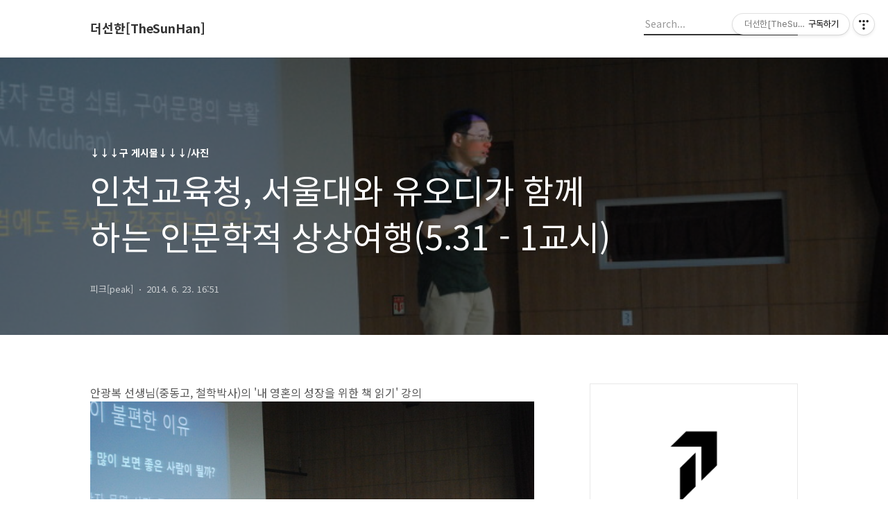

--- FILE ---
content_type: text/html;charset=UTF-8
request_url: https://jisanedu.tistory.com/586
body_size: 51039
content:
<!DOCTYPE html>
<html lang="ko">

                                                                                <head>
                <script type="text/javascript">if (!window.T) { window.T = {} }
window.T.config = {"TOP_SSL_URL":"https://www.tistory.com","PREVIEW":false,"ROLE":"guest","PREV_PAGE":"","NEXT_PAGE":"","BLOG":{"id":604191,"name":"jisanedu","title":"더선한[TheSunHan]","isDormancy":false,"nickName":"피크[peak]","status":"open","profileStatus":"normal"},"NEED_COMMENT_LOGIN":false,"COMMENT_LOGIN_CONFIRM_MESSAGE":"","LOGIN_URL":"https://www.tistory.com/auth/login/?redirectUrl=https://jisanedu.tistory.com/586","DEFAULT_URL":"https://jisanedu.tistory.com","USER":{"name":null,"homepage":null,"id":0,"profileImage":null},"SUBSCRIPTION":{"status":"none","isConnected":false,"isPending":false,"isWait":false,"isProcessing":false,"isNone":true},"IS_LOGIN":false,"HAS_BLOG":false,"IS_SUPPORT":false,"IS_SCRAPABLE":false,"TOP_URL":"http://www.tistory.com","JOIN_URL":"https://www.tistory.com/member/join","PHASE":"prod","ROLE_GROUP":"visitor"};
window.T.entryInfo = {"entryId":586,"isAuthor":false,"categoryId":447872,"categoryLabel":"↓↓↓구 게시물↓↓↓/사진"};
window.appInfo = {"domain":"tistory.com","topUrl":"https://www.tistory.com","loginUrl":"https://www.tistory.com/auth/login","logoutUrl":"https://www.tistory.com/auth/logout"};
window.initData = {};

window.TistoryBlog = {
    basePath: "",
    url: "https://jisanedu.tistory.com",
    tistoryUrl: "https://jisanedu.tistory.com",
    manageUrl: "https://jisanedu.tistory.com/manage",
    token: "usFU8BmgdCzW4oJiYuQfC4Z6h4AAd0BnRwWT8ZT2KMWh5zmBwyBvzPpOlan7EWzr"
};
var servicePath = "";
var blogURL = "";</script>

                
                
                
                        <!-- BusinessLicenseInfo - START -->
        
            <link href="https://tistory1.daumcdn.net/tistory_admin/userblog/userblog-7c7a62cfef2026f12ec313f0ebcc6daafb4361d7/static/plugin/BusinessLicenseInfo/style.css" rel="stylesheet" type="text/css"/>

            <script>function switchFold(entryId) {
    var businessLayer = document.getElementById("businessInfoLayer_" + entryId);

    if (businessLayer) {
        if (businessLayer.className.indexOf("unfold_license") > 0) {
            businessLayer.className = "business_license_layer";
        } else {
            businessLayer.className = "business_license_layer unfold_license";
        }
    }
}
</script>

        
        <!-- BusinessLicenseInfo - END -->
        <!-- DaumShow - START -->
        <style type="text/css">#daumSearchBox {
    height: 21px;
    background-image: url(//i1.daumcdn.net/imgsrc.search/search_all/show/tistory/plugin/bg_search2_2.gif);
    margin: 5px auto;
    padding: 0;
}

#daumSearchBox input {
    background: none;
    margin: 0;
    padding: 0;
    border: 0;
}

#daumSearchBox #daumLogo {
    width: 34px;
    height: 21px;
    float: left;
    margin-right: 5px;
    background-image: url(//i1.daumcdn.net/img-media/tistory/img/bg_search1_2_2010ci.gif);
}

#daumSearchBox #show_q {
    background-color: transparent;
    border: none;
    font: 12px Gulim, Sans-serif;
    color: #555;
    margin-top: 4px;
    margin-right: 15px;
    float: left;
}

#daumSearchBox #show_btn {
    background-image: url(//i1.daumcdn.net/imgsrc.search/search_all/show/tistory/plugin/bt_search_2.gif);
    width: 37px;
    height: 21px;
    float: left;
    margin: 0;
    cursor: pointer;
    text-indent: -1000em;
}
</style>

        <!-- DaumShow - END -->

<!-- PreventCopyContents - START -->
<meta content="no" http-equiv="imagetoolbar"/>

<!-- PreventCopyContents - END -->

<!-- System - START -->

<!-- System - END -->

        <!-- GoogleSearchConsole - START -->
        
<!-- BEGIN GOOGLE_SITE_VERIFICATION -->
<meta name="google-site-verification" content="xtRQl20n9ZsPC55keJTBbmByetaGFUX1cKkDzfcBKeU"/>
<!-- END GOOGLE_SITE_VERIFICATION -->

        <!-- GoogleSearchConsole - END -->

        <!-- TistoryProfileLayer - START -->
        <link href="https://tistory1.daumcdn.net/tistory_admin/userblog/userblog-7c7a62cfef2026f12ec313f0ebcc6daafb4361d7/static/plugin/TistoryProfileLayer/style.css" rel="stylesheet" type="text/css"/>
<script type="text/javascript" src="https://tistory1.daumcdn.net/tistory_admin/userblog/userblog-7c7a62cfef2026f12ec313f0ebcc6daafb4361d7/static/plugin/TistoryProfileLayer/script.js"></script>

        <!-- TistoryProfileLayer - END -->

                
                <meta http-equiv="X-UA-Compatible" content="IE=Edge">
<meta name="format-detection" content="telephone=no">
<script src="//t1.daumcdn.net/tistory_admin/lib/jquery/jquery-3.5.1.min.js" integrity="sha256-9/aliU8dGd2tb6OSsuzixeV4y/faTqgFtohetphbbj0=" crossorigin="anonymous"></script>
<script type="text/javascript" src="//t1.daumcdn.net/tiara/js/v1/tiara-1.2.0.min.js"></script><meta name="referrer" content="always"/>
<meta name="google-adsense-platform-account" content="ca-host-pub-9691043933427338"/>
<meta name="google-adsense-platform-domain" content="tistory.com"/>
<meta name="google-adsense-account" content="ca-pub-8131127926877537"/>
<meta name="description" content="안광복 선생님(중동고, 철학박사)의 '내 영혼의 성장을 위한 책 읽기' 강의"/>
<meta property="og:type" content="article"/>
<meta property="og:url" content="https://jisanedu.tistory.com/586"/>
<meta property="og.article.author" content="피크[peak]"/>
<meta property="og:site_name" content="더선한[TheSunHan]"/>
<meta property="og:title" content="인천교육청, 서울대와 유오디가 함께 하는 인문학적 상상여행(5.31 - 1교시)"/>
<meta name="by" content="피크[peak]"/>
<meta property="og:description" content="안광복 선생님(중동고, 철학박사)의 '내 영혼의 성장을 위한 책 읽기' 강의"/>
<meta property="og:image" content="https://img1.daumcdn.net/thumb/R800x0/?scode=mtistory2&fname=https%3A%2F%2Ft1.daumcdn.net%2Fcfile%2Ftistory%2F230F394753A7DBDB23"/>
<meta name="twitter:card" content="summary_large_image"/>
<meta name="twitter:site" content="@TISTORY"/>
<meta name="twitter:title" content="인천교육청, 서울대와 유오디가 함께 하는 인문학적 상상여행(5.31 - 1교시)"/>
<meta name="twitter:description" content="안광복 선생님(중동고, 철학박사)의 '내 영혼의 성장을 위한 책 읽기' 강의"/>
<meta property="twitter:image" content="https://img1.daumcdn.net/thumb/R800x0/?scode=mtistory2&fname=https%3A%2F%2Ft1.daumcdn.net%2Fcfile%2Ftistory%2F230F394753A7DBDB23"/>
<meta content="https://jisanedu.tistory.com/586" property="dg:plink" content="https://jisanedu.tistory.com/586"/>
<meta name="plink"/>
<meta name="title" content="인천교육청, 서울대와 유오디가 함께 하는 인문학적 상상여행(5.31 - 1교시)"/>
<meta name="article:media_name" content="더선한[TheSunHan]"/>
<meta property="article:mobile_url" content="https://jisanedu.tistory.com/m/586"/>
<meta property="article:pc_url" content="https://jisanedu.tistory.com/586"/>
<meta property="article:mobile_view_url" content="https://jisanedu.tistory.com/m/586"/>
<meta property="article:pc_view_url" content="https://jisanedu.tistory.com/586"/>
<meta property="article:talk_channel_view_url" content="https://jisanedu.tistory.com/m/586"/>
<meta property="article:pc_service_home" content="https://www.tistory.com"/>
<meta property="article:mobile_service_home" content="https://www.tistory.com/m"/>
<meta property="article:txid" content="604191_586"/>
<meta property="article:published_time" content="2014-06-23T16:51:00+09:00"/>
<meta property="og:regDate" content="20140623045100"/>
<meta property="article:modified_time" content="2014-06-23T16:53:40+09:00"/>
<script type="module" src="https://tistory1.daumcdn.net/tistory_admin/userblog/userblog-7c7a62cfef2026f12ec313f0ebcc6daafb4361d7/static/pc/dist/index.js" defer=""></script>
<script type="text/javascript" src="https://tistory1.daumcdn.net/tistory_admin/userblog/userblog-7c7a62cfef2026f12ec313f0ebcc6daafb4361d7/static/pc/dist/index-legacy.js" defer="" nomodule="true"></script>
<script type="text/javascript" src="https://tistory1.daumcdn.net/tistory_admin/userblog/userblog-7c7a62cfef2026f12ec313f0ebcc6daafb4361d7/static/pc/dist/polyfills-legacy.js" defer="" nomodule="true"></script>
<link rel="stylesheet" type="text/css" href="https://t1.daumcdn.net/tistory_admin/www/style/font.css"/>
<link rel="stylesheet" type="text/css" href="https://tistory1.daumcdn.net/tistory_admin/userblog/userblog-7c7a62cfef2026f12ec313f0ebcc6daafb4361d7/static/style/content.css"/>
<link rel="stylesheet" type="text/css" href="https://tistory1.daumcdn.net/tistory_admin/userblog/userblog-7c7a62cfef2026f12ec313f0ebcc6daafb4361d7/static/pc/dist/index.css"/>
<link rel="stylesheet" type="text/css" href="https://tistory1.daumcdn.net/tistory_admin/userblog/userblog-7c7a62cfef2026f12ec313f0ebcc6daafb4361d7/static/style/uselessPMargin.css"/>
<script type="text/javascript">(function() {
    var tjQuery = jQuery.noConflict(true);
    window.tjQuery = tjQuery;
    window.orgjQuery = window.jQuery; window.jQuery = tjQuery;
    window.jQuery = window.orgjQuery; delete window.orgjQuery;
})()</script>
<script type="text/javascript" src="https://tistory1.daumcdn.net/tistory_admin/userblog/userblog-7c7a62cfef2026f12ec313f0ebcc6daafb4361d7/static/script/base.js"></script>
<script type="text/javascript" src="//developers.kakao.com/sdk/js/kakao.min.js"></script>

                
  <title>인천교육청, 서울대와 유오디가 함께 하는 인문학적 상상여행(5.31 - 1교시)</title>
  <meta name="title" content="인천교육청, 서울대와 유오디가 함께 하는 인문학적 상상여행(5.31 - 1교시) :: 더선한[TheSunHan]" />
  <meta name="description" Content="AI + Sales / EduTech
edu@goodai.kr" />
  <meta charset="utf-8" />
  <meta name="viewport" content="width=device-width, height=device-height, initial-scale=1, minimum-scale=1.0, maximum-scale=1.0" />
  <meta http-equiv="X-UA-Compatible" content="IE=edge, chrome=1" />
  <link rel="alternate" type="application/rss+xml" title="더선한[TheSunHan]" href="https://jisanedu.tistory.com/rss" />
  <link rel="shortcut icon" href="https://jisanedu.tistory.com/favicon.ico" />
  <link rel="stylesheet" href="//cdn.jsdelivr.net/npm/xeicon@2.3.3/xeicon.min.css">
  <link rel="stylesheet" href="https://fonts.googleapis.com/css?family=Noto+Sans+KR:400,500,700&amp;subset=korean">
  <link rel="stylesheet" href="https://tistory1.daumcdn.net/tistory/604191/skin/style.css?_version_=1633069961" />
  <script src="//t1.daumcdn.net/tistory_admin/lib/jquery/jquery-1.12.4.min.js"></script>
  <script src="//t1.daumcdn.net/tistory_admin/assets/skin/common/vh-check.min.js"></script>
  <script src="https://tistory1.daumcdn.net/tistory/604191/skin/images/common.js?_version_=1633069961" defer></script>
  <script> (function () { var test = vhCheck();}()); </script>

                
                
                <style type="text/css">.another_category {
    border: 1px solid #E5E5E5;
    padding: 10px 10px 5px;
    margin: 10px 0;
    clear: both;
}

.another_category h4 {
    font-size: 12px !important;
    margin: 0 !important;
    border-bottom: 1px solid #E5E5E5 !important;
    padding: 2px 0 6px !important;
}

.another_category h4 a {
    font-weight: bold !important;
}

.another_category table {
    table-layout: fixed;
    border-collapse: collapse;
    width: 100% !important;
    margin-top: 10px !important;
}

* html .another_category table {
    width: auto !important;
}

*:first-child + html .another_category table {
    width: auto !important;
}

.another_category th, .another_category td {
    padding: 0 0 4px !important;
}

.another_category th {
    text-align: left;
    font-size: 12px !important;
    font-weight: normal;
    word-break: break-all;
    overflow: hidden;
    line-height: 1.5;
}

.another_category td {
    text-align: right;
    width: 80px;
    font-size: 11px;
}

.another_category th a {
    font-weight: normal;
    text-decoration: none;
    border: none !important;
}

.another_category th a.current {
    font-weight: bold;
    text-decoration: none !important;
    border-bottom: 1px solid !important;
}

.another_category th span {
    font-weight: normal;
    text-decoration: none;
    font: 10px Tahoma, Sans-serif;
    border: none !important;
}

.another_category_color_gray, .another_category_color_gray h4 {
    border-color: #E5E5E5 !important;
}

.another_category_color_gray * {
    color: #909090 !important;
}

.another_category_color_gray th a.current {
    border-color: #909090 !important;
}

.another_category_color_gray h4, .another_category_color_gray h4 a {
    color: #737373 !important;
}

.another_category_color_red, .another_category_color_red h4 {
    border-color: #F6D4D3 !important;
}

.another_category_color_red * {
    color: #E86869 !important;
}

.another_category_color_red th a.current {
    border-color: #E86869 !important;
}

.another_category_color_red h4, .another_category_color_red h4 a {
    color: #ED0908 !important;
}

.another_category_color_green, .another_category_color_green h4 {
    border-color: #CCE7C8 !important;
}

.another_category_color_green * {
    color: #64C05B !important;
}

.another_category_color_green th a.current {
    border-color: #64C05B !important;
}

.another_category_color_green h4, .another_category_color_green h4 a {
    color: #3EA731 !important;
}

.another_category_color_blue, .another_category_color_blue h4 {
    border-color: #C8DAF2 !important;
}

.another_category_color_blue * {
    color: #477FD6 !important;
}

.another_category_color_blue th a.current {
    border-color: #477FD6 !important;
}

.another_category_color_blue h4, .another_category_color_blue h4 a {
    color: #1960CA !important;
}

.another_category_color_violet, .another_category_color_violet h4 {
    border-color: #E1CEEC !important;
}

.another_category_color_violet * {
    color: #9D64C5 !important;
}

.another_category_color_violet th a.current {
    border-color: #9D64C5 !important;
}

.another_category_color_violet h4, .another_category_color_violet h4 a {
    color: #7E2CB5 !important;
}
</style>

                
                <link rel="stylesheet" type="text/css" href="https://tistory1.daumcdn.net/tistory_admin/userblog/userblog-7c7a62cfef2026f12ec313f0ebcc6daafb4361d7/static/style/revenue.css"/>
<link rel="canonical" href="https://jisanedu.tistory.com/586"/>

<!-- BEGIN STRUCTURED_DATA -->
<script type="application/ld+json">
    {"@context":"http://schema.org","@type":"BlogPosting","mainEntityOfPage":{"@id":"https://jisanedu.tistory.com/586","name":null},"url":"https://jisanedu.tistory.com/586","headline":"인천교육청, 서울대와 유오디가 함께 하는 인문학적 상상여행(5.31 - 1교시)","description":"안광복 선생님(중동고, 철학박사)의 '내 영혼의 성장을 위한 책 읽기' 강의","author":{"@type":"Person","name":"피크[peak]","logo":null},"image":{"@type":"ImageObject","url":"https://img1.daumcdn.net/thumb/R800x0/?scode=mtistory2&fname=https%3A%2F%2Ft1.daumcdn.net%2Fcfile%2Ftistory%2F230F394753A7DBDB23","width":"800px","height":"800px"},"datePublished":"2014-06-23T16:51:00+09:00","dateModified":"2014-06-23T16:53:40+09:00","publisher":{"@type":"Organization","name":"TISTORY","logo":{"@type":"ImageObject","url":"https://t1.daumcdn.net/tistory_admin/static/images/openGraph/opengraph.png","width":"800px","height":"800px"}}}
</script>
<!-- END STRUCTURED_DATA -->
<link rel="stylesheet" type="text/css" href="https://tistory1.daumcdn.net/tistory_admin/userblog/userblog-7c7a62cfef2026f12ec313f0ebcc6daafb4361d7/static/style/dialog.css"/>
<link rel="stylesheet" type="text/css" href="//t1.daumcdn.net/tistory_admin/www/style/top/font.css"/>
<link rel="stylesheet" type="text/css" href="https://tistory1.daumcdn.net/tistory_admin/userblog/userblog-7c7a62cfef2026f12ec313f0ebcc6daafb4361d7/static/style/postBtn.css"/>
<link rel="stylesheet" type="text/css" href="https://tistory1.daumcdn.net/tistory_admin/userblog/userblog-7c7a62cfef2026f12ec313f0ebcc6daafb4361d7/static/style/tistory.css"/>
<script type="text/javascript" src="https://tistory1.daumcdn.net/tistory_admin/userblog/userblog-7c7a62cfef2026f12ec313f0ebcc6daafb4361d7/static/script/common.js"></script>
<script type="text/javascript" src="https://tistory1.daumcdn.net/tistory_admin/userblog/userblog-7c7a62cfef2026f12ec313f0ebcc6daafb4361d7/static/script/odyssey.js"></script>

                
                </head>


                                                <body id="tt-body-page" class="headerslogundisplayon headerbannerdisplayon listmorenumber listmorebuttonmobile   use-menu-topnavnone-wrp">
                
                
                

  
    <!-- 사이드바 서랍형일때 wrap-right / wrap-drawer -->
    <div id="wrap" class="wrap-right">

      <!-- header -->
      <header class="header">
				<div class="line-bottom display-none"></div>
        <!-- inner-header -->
        <div class="inner-header  topnavnone">

          <div class="box-header">
            <h1 class="title-logo">
              <a href="https://jisanedu.tistory.com/" title="더선한[TheSunHan]" class="link_logo">
                
                
                  더선한[TheSunHan]
                
              </a>
            </h1>

            <!-- search-bar for PC -->
						<div class="util use-top">
							<div class="search">
							<input class="searchInput" type="text" name="search" value="" placeholder="Search..." onkeypress="if (event.keyCode == 13) { requestSearch('.util.use-top .searchInput') }"/>
							</div>
						</div>


          </div>

          <!-- area-align -->
          <div class="area-align">

            

            <!-- area-gnb -->
            <div class="area-gnb">
              <nav class="topnavnone">
                <ul>
  <li class="t_menu_home first"><a href="/" target="">홈</a></li>
  <li class="t_menu_category"><a href="/category/%EC%A0%95%EB%B3%B4/%EB%B8%94%EB%A1%9C%EA%B7%B8%20%ED%8C%81" target="">블로그 팁</a></li>
  <li class="t_menu_tag"><a href="/tag" target="">태그</a></li>
  <li class="t_menu_location"><a href="/location" target="">위치로그</a></li>
  <li class="t_menu_guestbook last"><a href="/guestbook" target="">방명록</a></li>
</ul>
              </nav>
            </div>

            <button type="button" class="button-menu">
              <svg xmlns="//www.w3.org/2000/svg" width="20" height="14" viewBox="0 0 20 14">
                <path fill="#333" fill-rule="evenodd" d="M0 0h20v2H0V0zm0 6h20v2H0V6zm0 6h20v2H0v-2z" />
              </svg>
            </button>

            

          </div>
          <!-- // area-align -->

        </div>
        <!-- // inner-header -->

      </header>
      <!-- // header -->

      

      <!-- container -->
      <div id="container">

        <main class="main">

          <!-- area-main -->
          <div class="area-main">

            <!-- s_list / 카테고리, 검색 리스트 -->
            <div class="area-common" >
							
            </div>
            <!-- // s_list / 카테고리, 검색 리스트 -->

            <!-- area-view / 뷰페이지 및 기본 영역 -->
            <div class="area-view">
              <!-- s_article_rep -->
                
      

  <!-- s_permalink_article_rep / 뷰페이지 -->
  
    <!-- 이미지가 없는 경우 article-header-noimg -->
    <div class="article-header" thumbnail="https://img1.daumcdn.net/thumb/R1440x0/?scode=mtistory2&fname=https%3A%2F%2Ft1.daumcdn.net%2Fcfile%2Ftistory%2F230F394753A7DBDB23" style="background-image:url('')">
      <div class="inner-header">
        <div class="box-meta">
          <p class="category">&darr;&darr;&darr;구 게시물&darr;&darr;&darr;/사진</p>
          <h2 class="title-article">인천교육청, 서울대와 유오디가 함께 하는 인문학적 상상여행(5.31 - 1교시)</h2>
          <div class="box-info">
            <span class="writer">피크[peak]</span>
            <span class="date">2014. 6. 23. 16:51</span>
          </div>
        </div>
      </div>
    </div>

    <!-- 에디터 영역 -->
    <div class="article-view">
      
                    <!-- Adfit_PC - START -->

<!-- Adfit_PC - END -->

                                <!-- System - START -->

<!-- System - END -->

            <div class="tt_article_useless_p_margin contents_style"><p>안광복 선생님(중동고, 철학박사)의 '내 영혼의 성장을 위한 책 읽기' 강의</p><p style="text-align: center; clear: none; float: none;"><span class="imageblock" style="display: inline-block; width: 740px;  height: auto; max-width: 100%;"><img src="https://t1.daumcdn.net/cfile/tistory/230F394753A7DBDB23" style="max-width: 100%; height: auto;" srcset="https://img1.daumcdn.net/thumb/R1280x0/?scode=mtistory2&fname=https%3A%2F%2Ft1.daumcdn.net%2Fcfile%2Ftistory%2F230F394753A7DBDB23" width="740" height="495" filename="DSC_0012.jpg" filemime="image/jpeg"/></span></p><p><br /></p><p style="text-align: center; clear: none; float: none;"><span class="imageblock" style="display: inline-block; width: 740px;  height: auto; max-width: 100%;"><img src="https://t1.daumcdn.net/cfile/tistory/2233174753A7DBE41F" style="max-width: 100%; height: auto;" srcset="https://img1.daumcdn.net/thumb/R1280x0/?scode=mtistory2&fname=https%3A%2F%2Ft1.daumcdn.net%2Fcfile%2Ftistory%2F2233174753A7DBE41F" width="740" height="495" filename="DSC_0100.jpg" filemime="image/jpeg"/></span></p><p><br /></p><p style="text-align: center; clear: none; float: none;"><span class="imageblock" style="display: inline-block; width: 740px;  height: auto; max-width: 100%;"><img src="https://t1.daumcdn.net/cfile/tistory/242F9D4753A7DBE91F" style="max-width: 100%; height: auto;" srcset="https://img1.daumcdn.net/thumb/R1280x0/?scode=mtistory2&fname=https%3A%2F%2Ft1.daumcdn.net%2Fcfile%2Ftistory%2F242F9D4753A7DBE91F" width="740" height="495" filename="rs_DSC_0038.jpg" filemime="image/jpeg"/></span></p><p><br /></p><p style="text-align: center; clear: none; float: none;"><span class="imageblock" style="display: inline-block; width: 740px;  height: auto; max-width: 100%;"><img src="https://t1.daumcdn.net/cfile/tistory/2606EB4753A7DBEC02" style="max-width: 100%; height: auto;" srcset="https://img1.daumcdn.net/thumb/R1280x0/?scode=mtistory2&fname=https%3A%2F%2Ft1.daumcdn.net%2Fcfile%2Ftistory%2F2606EB4753A7DBEC02" width="740" height="495" filename="rs_DSC_0034.jpg" filemime="image/jpeg"/></span></p><p><br /></p><p style="text-align: center; clear: none; float: none;"><span class="imageblock" style="display: inline-block; width: 740px;  height: auto; max-width: 100%;"><img src="https://t1.daumcdn.net/cfile/tistory/2657864753A7DBEF31" style="max-width: 100%; height: auto;" srcset="https://img1.daumcdn.net/thumb/R1280x0/?scode=mtistory2&fname=https%3A%2F%2Ft1.daumcdn.net%2Fcfile%2Ftistory%2F2657864753A7DBEF31" width="740" height="495" filename="rs_DSC_0052.jpg" filemime="image/jpeg"/></span></p><p><br /></p><p style="text-align: center; clear: none; float: none;"><span class="imageblock" style="display: inline-block; width: 740px;  height: auto; max-width: 100%;"><img src="https://t1.daumcdn.net/cfile/tistory/2113CC4753A7DBF335" style="max-width: 100%; height: auto;" srcset="https://img1.daumcdn.net/thumb/R1280x0/?scode=mtistory2&fname=https%3A%2F%2Ft1.daumcdn.net%2Fcfile%2Ftistory%2F2113CC4753A7DBF335" width="740" height="495" filename="rs_DSC_0065.jpg" filemime="image/jpeg"/></span></p><p><br /></p><p style="text-align: center; clear: none; float: none;"><span class="imageblock" style="display: inline-block; width: 740px;  height: auto; max-width: 100%;"><img src="https://t1.daumcdn.net/cfile/tistory/224B8A4753A7DBF62D" style="max-width: 100%; height: auto;" srcset="https://img1.daumcdn.net/thumb/R1280x0/?scode=mtistory2&fname=https%3A%2F%2Ft1.daumcdn.net%2Fcfile%2Ftistory%2F224B8A4753A7DBF62D" width="740" height="495" filename="rs_DSC_0151.jpg" filemime="image/jpeg"/></span></p><p><br /></p></div>
            <!-- System - START -->

<!-- System - END -->

                    <!-- Adfit_PC - START -->

<!-- Adfit_PC - END -->

<script onerror="changeAdsenseToNaverAd()" async src="https://pagead2.googlesyndication.com/pagead/js/adsbygoogle.js?client=ca-pub-9527582522912841" crossorigin="anonymous"></script>
<!-- inventory -->
<ins class="adsbygoogle" style="margin:50px 0; display:block;" data-ad-client="ca-pub-9527582522912841" data-ad-slot="4947159016" data-ad-format="auto" data-full-width-responsive="true" data-ad-type="inventory" data-ad-adfit-unit="DAN-HCZEy0KQLPMGnGuC"></ins>

<script id="adsense_script">
     (adsbygoogle = window.adsbygoogle || []).push({});
</script>
<script>
    if(window.observeAdsenseUnfilledState !== undefined){ observeAdsenseUnfilledState(); }
</script>
<div data-tistory-react-app="NaverAd"></div>

                                    <div class="container_postbtn #post_button_group">
  <div class="postbtn_like"><script>window.ReactionButtonType = 'reaction';
window.ReactionApiUrl = '//jisanedu.tistory.com/reaction';
window.ReactionReqBody = {
    entryId: 586
}</script>
<div class="wrap_btn" id="reaction-586" data-tistory-react-app="Reaction"></div><div class="wrap_btn wrap_btn_share"><button type="button" class="btn_post sns_btn btn_share" aria-expanded="false" data-thumbnail-url="https://img1.daumcdn.net/thumb/R800x0/?scode=mtistory2&amp;fname=https%3A%2F%2Ft1.daumcdn.net%2Fcfile%2Ftistory%2F230F394753A7DBDB23" data-title="인천교육청, 서울대와 유오디가 함께 하는 인문학적 상상여행(5.31 - 1교시)" data-description="안광복 선생님(중동고, 철학박사)의 '내 영혼의 성장을 위한 책 읽기' 강의" data-profile-image="https://tistory1.daumcdn.net/tistory/604191/attach/82871b3efda74b459cc35110b6dfa0de" data-profile-name="피크[peak]" data-pc-url="https://jisanedu.tistory.com/586" data-relative-pc-url="/586" data-blog-title="더선한[TheSunHan]"><span class="ico_postbtn ico_share">공유하기</span></button>
  <div class="layer_post" id="tistorySnsLayer"></div>
</div><div class="wrap_btn wrap_btn_etc" data-entry-id="586" data-entry-visibility="public" data-category-visibility="public"><button type="button" class="btn_post btn_etc2" aria-expanded="false"><span class="ico_postbtn ico_etc">게시글 관리</span></button>
  <div class="layer_post" id="tistoryEtcLayer"></div>
</div></div>
<button type="button" class="btn_menu_toolbar btn_subscription #subscribe" data-blog-id="604191" data-url="https://jisanedu.tistory.com/586" data-device="web_pc" data-tiara-action-name="구독 버튼_클릭"><em class="txt_state"></em><strong class="txt_tool_id">더선한[TheSunHan]</strong><span class="img_common_tistory ico_check_type1"></span></button><div class="postbtn_ccl" data-ccl-type="1" data-ccl-derive="2">
    <a href="https://creativecommons.org/licenses/by-nc-nd/4.0/deed.ko" target="_blank" class="link_ccl" rel="license">
        <span class="bundle_ccl">
            <span class="ico_postbtn ico_ccl1">저작자표시</span> <span class="ico_postbtn ico_ccl2">비영리</span> <span class="ico_postbtn ico_ccl3">변경금지</span> 
        </span>
        <span class="screen_out">(새창열림)</span>
    </a>
</div>
<!--
<rdf:RDF xmlns="https://web.resource.org/cc/" xmlns:dc="https://purl.org/dc/elements/1.1/" xmlns:rdf="https://www.w3.org/1999/02/22-rdf-syntax-ns#">
    <Work rdf:about="">
        <license rdf:resource="https://creativecommons.org/licenses/by-nc-nd/4.0/deed.ko" />
    </Work>
    <License rdf:about="https://creativecommons.org/licenses/by-nc-nd/4.0/deed.ko">
        <permits rdf:resource="https://web.resource.org/cc/Reproduction"/>
        <permits rdf:resource="https://web.resource.org/cc/Distribution"/>
        <requires rdf:resource="https://web.resource.org/cc/Notice"/>
        <requires rdf:resource="https://web.resource.org/cc/Attribution"/>
        <prohibits rdf:resource="https://web.resource.org/cc/CommercialUse"/>

    </License>
</rdf:RDF>
-->  <div data-tistory-react-app="SupportButton"></div>
</div>

                        <!-- BusinessLicenseInfo - START -->
        <div id="businessInfoLayer_586" class="business_license_layer"><a href="javascript:;" class="link_info" onclick="switchFold(586);"><span class="business_license_ico_comm ico_fold"></span>사업자 정보 표시</a>
  <div class="license_info">선한 | 권태욱 | 경상남도 진주시 비봉로 33번길 14번지 | 사업자 등록번호 : 213-07-80953 | TEL : 055-741-3152 | Mail : stormktu9@gmail.com | 통신판매신고번호 : 2019-경남진주-0253호 | 사이버몰의 이용약관 <a class="business_info_link" href="https://www.goodai.kr" target="_blank">바로가기</a></div>
</div>

        <!-- BusinessLicenseInfo - END -->

                    <!-- PostListinCategory - START -->
<div class="another_category another_category_color_gray">
  <h4>'<a href="/category/%E2%86%93%E2%86%93%E2%86%93%EA%B5%AC%20%EA%B2%8C%EC%8B%9C%EB%AC%BC%E2%86%93%E2%86%93%E2%86%93">↓↓↓구 게시물↓↓↓</a> &gt; <a href="/category/%E2%86%93%E2%86%93%E2%86%93%EA%B5%AC%20%EA%B2%8C%EC%8B%9C%EB%AC%BC%E2%86%93%E2%86%93%E2%86%93/%EC%82%AC%EC%A7%84">사진</a>' 카테고리의 다른 글</h4>
  <table>
    <tr>
      <th><a href="/587">인천교육청, 서울대와 유오디가 함께 하는 인문학적 상상여행(5.31 -2교시)</a>&nbsp;&nbsp;<span>(0)</span></th>
      <td>2014.06.23</td>
    </tr>
    <tr>
      <th><a href="/562">인천교육청에서는 지금? &lt;인문학적 상상여행 5.24&gt;</a>&nbsp;&nbsp;<span>(0)</span></th>
      <td>2014.05.28</td>
    </tr>
    <tr>
      <th><a href="/551">[140322]두산중공업 드림멘토링캠프</a>&nbsp;&nbsp;<span>(0)</span></th>
      <td>2014.03.26</td>
    </tr>
    <tr>
      <th><a href="/537">[140215.22]연세대학교 진로학습캠프</a>&nbsp;&nbsp;<span>(0)</span></th>
      <td>2014.03.07</td>
    </tr>
  </table>
</div>

<!-- PostListinCategory - END -->

    </div>

    <!-- article-footer -->
    <div class="article-footer">

      

      <div class="article-page">
        <h3 class="title-footer">'&darr;&darr;&darr;구 게시물&darr;&darr;&darr;/사진'의 다른글</h3>
        <ul>
          <li>
            
          </li>
          <li><span>현재글</span><strong>인천교육청, 서울대와 유오디가 함께 하는 인문학적 상상여행(5.31 - 1교시)</strong></li>
          <li>
            
          </li>
        </ul>
      </div>

      
        <!-- article-related -->
        <div class="article-related">
          <h3 class="title-footer">관련글</h3>
          <ul class="list-related">
            
              <li class="item-related">
                <a href="/587?category=447872" class="link-related">
                  <span class="thumnail" style="background-image:url('https://img1.daumcdn.net/thumb/R750x0/?scode=mtistory2&fname=https%3A%2F%2Ft1.daumcdn.net%2Fcfile%2Ftistory%2F273B604253A7DD672E')"></span>
                  <div class="box_content">
                    <strong>인천교육청, 서울대와 유오디가 함께 하는 인문학적 상상여행(5.31 -2교시)</strong>
                    <span class="date">2014.06.23</span>
                  </div>
                </a>
              </li>
            
              <li class="item-related">
                <a href="/562?category=447872" class="link-related">
                  <span class="thumnail" style="background-image:url('https://img1.daumcdn.net/thumb/R750x0/?scode=mtistory2&fname=https%3A%2F%2Ft1.daumcdn.net%2Fcfile%2Ftistory%2F2766C73D53859E101D')"></span>
                  <div class="box_content">
                    <strong>인천교육청에서는 지금? &lt;인문학적 상상여행 5.24&gt;</strong>
                    <span class="date">2014.05.28</span>
                  </div>
                </a>
              </li>
            
              <li class="item-related">
                <a href="/551?category=447872" class="link-related">
                  <span class="thumnail" style="background-image:url('https://img1.daumcdn.net/thumb/R750x0/?scode=mtistory2&fname=https%3A%2F%2Ft1.daumcdn.net%2Fcfile%2Ftistory%2F2638BE4E5332603D11')"></span>
                  <div class="box_content">
                    <strong>[140322]두산중공업 드림멘토링캠프</strong>
                    <span class="date">2014.03.26</span>
                  </div>
                </a>
              </li>
            
              <li class="item-related">
                <a href="/537?category=447872" class="link-related">
                  <span class="thumnail" style="background-image:url('https://img1.daumcdn.net/thumb/R750x0/?scode=mtistory2&fname=https%3A%2F%2Ft1.daumcdn.net%2Fcfile%2Ftistory%2F22241C45531987B224')"></span>
                  <div class="box_content">
                    <strong>[140215.22]연세대학교 진로학습캠프</strong>
                    <span class="date">2014.03.07</span>
                  </div>
                </a>
              </li>
            
          </ul>
        </div>
        <!-- // article-related -->
      

      <!-- article-reply -->
      <div class="article-reply">

        <div class="box-total">
          <a href="#rp" onclick="">댓글 <span></span></a>
        </div>

        <div data-tistory-react-app="Namecard"></div>

      </div>
      <!-- // article-reply -->

    </div>
    <!-- // article-footer -->

  

      
  
              <!-- // s_article_rep -->

              <!-- s_article_protected / 개별 보호글 페이지 -->
              
              <!-- // s_article_protected -->

              <!-- s_page_rep -->
              
              <!-- // s_page_rep -->

              <!-- s_notice_rep / 개별 공지사항 페이지 -->
							

              <!-- // s_notice_rep -->

              <!-- s_tag / 개별 태그 페이지-->
              
              <!-- // s_tag -->

              <!-- s_local / 개별 위치로그 페이지 -->
              
              <!-- // s_local -->

              <!-- s_guest  / 개별 방명록 페이지 -->
              
              <!-- // s_guest -->

              <!-- s_paging -->
              
              <!-- // s_paging -->

            </div>
            <!-- area-view -->

            <!-- s_cover_group / 커버 리스트 -->
            
            <!-- // s_cover_group -->

          </div>
          <!-- // area-main -->

          <!-- aside -->
          <aside class="area-aside">
            <!-- sidebar 01 -->
            
                <!-- 프로필 -->
								<div class="box-profile " style="background-image:url('');">
									<div class="inner-box">
										<img src="https://tistory1.daumcdn.net/tistory/604191/attach/82871b3efda74b459cc35110b6dfa0de" class="img-profile" alt="프로필사진">
										<p class="text-profile">AI + Sales / EduTech
edu@goodai.kr</p>
										<!-- <button type="button" class="button-subscription">구독하기</button> -->
										<div class="box-sns">
											
											
											
											
										</div>
									</div>
								</div>
              

            <!-- sidebar 02 -->
            
                
                  <!-- 카테고리 메뉴 -->
                  <div class="box-category box-category-2depth">
                    <nav>
                      <ul class="tt_category"><li class=""><a href="/category" class="link_tit"> 분류 전체보기 <span class="c_cnt">(732)</span> </a>
  <ul class="category_list"><li class=""><a href="/category/%EC%84%B8%EC%9D%BC%EC%A6%88%EC%82%AC%EC%9D%B4%EC%96%B8%EC%8A%A4" class="link_item"> 세일즈사이언스 <span class="c_cnt">(9)</span> </a></li>
<li class=""><a href="/category/%EC%84%A0%ED%95%9C%EC%9D%B8%EA%B3%B5%EC%A7%80%EB%8A%A5%EC%97%B0%EA%B5%AC%EC%86%8C" class="link_item"> 선한인공지능연구소 <span class="c_cnt">(47)</span> </a>
  <ul class="sub_category_list"><li class=""><a href="/category/%EC%84%A0%ED%95%9C%EC%9D%B8%EA%B3%B5%EC%A7%80%EB%8A%A5%EC%97%B0%EA%B5%AC%EC%86%8C/%EC%97%B0%EA%B5%AC%EC%86%8C%20%EC%86%8C%EC%8B%9D" class="link_sub_item"> 연구소 소식 <span class="c_cnt">(44)</span> </a></li>
</ul>
</li>
<li class=""><a href="/category/AI%20%26%20Edu%20%EC%9E%90%EB%A3%8C%EC%8B%A4" class="link_item"> AI &amp; Edu 자료실 <span class="c_cnt">(59)</span> </a>
  <ul class="sub_category_list"><li class=""><a href="/category/AI%20%26%20Edu%20%EC%9E%90%EB%A3%8C%EC%8B%A4/%EC%9D%B8%EA%B3%B5%EC%A7%80%EB%8A%A5%20%EC%A0%95%EB%B3%B4" class="link_sub_item"> 인공지능 정보 <span class="c_cnt">(31)</span> </a></li>
<li class=""><a href="/category/AI%20%26%20Edu%20%EC%9E%90%EB%A3%8C%EC%8B%A4/%EA%B5%90%EC%9C%A1%20%EC%A0%95%EB%B3%B4" class="link_sub_item"> 교육 정보 <span class="c_cnt">(27)</span> </a></li>
</ul>
</li>
<li class=""><a href="/category/%EC%9D%B4%EA%B2%83%EC%A0%80%EA%B2%83" class="link_item"> 이것저것 <span class="c_cnt">(9)</span> </a>
  <ul class="sub_category_list"><li class=""><a href="/category/%EC%9D%B4%EA%B2%83%EC%A0%80%EA%B2%83/%EC%9D%B4%EA%B2%83%EC%A0%80%EA%B2%83" class="link_sub_item"> 이것저것 <span class="c_cnt">(5)</span> </a></li>
</ul>
</li>
<li class=""><a href="/category/%E2%86%93%E2%86%93%E2%86%93%EA%B5%AC%20%EA%B2%8C%EC%8B%9C%EB%AC%BC%E2%86%93%E2%86%93%E2%86%93" class="link_item"> &darr;&darr;&darr;구 게시물&darr;&darr;&darr; <span class="c_cnt">(587)</span> </a>
  <ul class="sub_category_list"><li class=""><a href="/category/%E2%86%93%E2%86%93%E2%86%93%EA%B5%AC%20%EA%B2%8C%EC%8B%9C%EB%AC%BC%E2%86%93%E2%86%93%E2%86%93/%EA%B5%90%EC%9C%A1" class="link_sub_item"> 교육 <span class="c_cnt">(26)</span> </a></li>
<li class=""><a href="/category/%E2%86%93%E2%86%93%E2%86%93%EA%B5%AC%20%EA%B2%8C%EC%8B%9C%EB%AC%BC%E2%86%93%E2%86%93%E2%86%93/%EC%B4%88%EB%8C%80%EC%9E%A5%20%EB%B0%B0%ED%8F%AC" class="link_sub_item"> 초대장 배포 <span class="c_cnt">(17)</span> </a></li>
<li class=""><a href="/category/%E2%86%93%E2%86%93%E2%86%93%EA%B5%AC%20%EA%B2%8C%EC%8B%9C%EB%AC%BC%E2%86%93%E2%86%93%E2%86%93/%EC%96%B8%EB%A1%A0" class="link_sub_item"> 언론 <span class="c_cnt">(45)</span> </a></li>
<li class=""><a href="/category/%E2%86%93%E2%86%93%E2%86%93%EA%B5%AC%20%EA%B2%8C%EC%8B%9C%EB%AC%BC%E2%86%93%E2%86%93%E2%86%93/%EC%82%AC%EC%A7%84" class="link_sub_item"> 사진 <span class="c_cnt">(5)</span> </a></li>
<li class=""><a href="/category/%E2%86%93%E2%86%93%E2%86%93%EA%B5%AC%20%EA%B2%8C%EC%8B%9C%EB%AC%BC%E2%86%93%E2%86%93%E2%86%93/%EC%A0%95%EB%B3%B4" class="link_sub_item"> 정보 <span class="c_cnt">(15)</span> </a></li>
<li class=""><a href="/category/%E2%86%93%E2%86%93%E2%86%93%EA%B5%AC%20%EA%B2%8C%EC%8B%9C%EB%AC%BC%E2%86%93%E2%86%93%E2%86%93/%EB%8C%80%ED%95%99%EC%9E%85%EC%8B%9C%EC%A0%95%EB%B3%B4" class="link_sub_item"> 대학입시정보 <span class="c_cnt">(42)</span> </a></li>
<li class=""><a href="/category/%E2%86%93%E2%86%93%E2%86%93%EA%B5%AC%20%EA%B2%8C%EC%8B%9C%EB%AC%BC%E2%86%93%E2%86%93%E2%86%93/%EB%8C%80%ED%95%99%20%ED%8C%8C%ED%97%A4%EC%B9%98%EA%B8%B0" class="link_sub_item"> 대학 파헤치기 <span class="c_cnt">(16)</span> </a></li>
<li class=""><a href="/category/%E2%86%93%E2%86%93%E2%86%93%EA%B5%AC%20%EA%B2%8C%EC%8B%9C%EB%AC%BC%E2%86%93%E2%86%93%E2%86%93/%ED%95%99%EA%B3%BC%20%ED%8C%8C%ED%97%A4%EC%B9%98%EA%B8%B0" class="link_sub_item"> 학과 파헤치기 <span class="c_cnt">(31)</span> </a></li>
<li class=""><a href="/category/%E2%86%93%E2%86%93%E2%86%93%EA%B5%AC%20%EA%B2%8C%EC%8B%9C%EB%AC%BC%E2%86%93%E2%86%93%E2%86%93/%EC%A7%81%EC%97%85%20%ED%8C%8C%ED%97%A4%EC%B9%98%EA%B8%B0" class="link_sub_item"> 직업 파헤치기 <span class="c_cnt">(7)</span> </a></li>
<li class=""><a href="/category/%E2%86%93%E2%86%93%E2%86%93%EA%B5%AC%20%EA%B2%8C%EC%8B%9C%EB%AC%BC%E2%86%93%E2%86%93%E2%86%93/%EA%B3%B5%EB%AA%A8%EC%A0%84%2C%EB%8C%80%ED%9A%8C%EC%A0%95%EB%B3%B4" class="link_sub_item"> 공모전,대회정보 <span class="c_cnt">(51)</span> </a></li>
<li class=""><a href="/category/%E2%86%93%E2%86%93%E2%86%93%EA%B5%AC%20%EA%B2%8C%EC%8B%9C%EB%AC%BC%E2%86%93%E2%86%93%E2%86%93/%EA%B8%B0%ED%83%80%20%EA%B5%90%EC%9C%A1%EC%A0%95%EB%B3%B4" class="link_sub_item"> 기타 교육정보 <span class="c_cnt">(14)</span> </a></li>
<li class=""><a href="/category/%E2%86%93%E2%86%93%E2%86%93%EA%B5%AC%20%EA%B2%8C%EC%8B%9C%EB%AC%BC%E2%86%93%E2%86%93%E2%86%93/%EB%B0%B1%EA%B3%BC" class="link_sub_item"> 백과 <span class="c_cnt">(178)</span> </a></li>
<li class=""><a href="/category/%E2%86%93%E2%86%93%E2%86%93%EA%B5%AC%20%EA%B2%8C%EC%8B%9C%EB%AC%BC%E2%86%93%E2%86%93%E2%86%93/%EB%A8%B8%EB%A6%AC%EC%97%90%20%EC%B1%84%EC%9A%B0%EB%8A%94%20%EA%B2%83" class="link_sub_item"> 머리에 채우는 것 <span class="c_cnt">(4)</span> </a></li>
<li class=""><a href="/category/%E2%86%93%E2%86%93%E2%86%93%EA%B5%AC%20%EA%B2%8C%EC%8B%9C%EB%AC%BC%E2%86%93%E2%86%93%E2%86%93/%EA%B0%80%EC%8A%B4%EC%97%90%20%EC%B1%84%EC%9A%B0%EB%8A%94%20%EA%B2%83" class="link_sub_item"> 가슴에 채우는 것 <span class="c_cnt">(2)</span> </a></li>
<li class=""><a href="/category/%E2%86%93%E2%86%93%E2%86%93%EA%B5%AC%20%EA%B2%8C%EC%8B%9C%EB%AC%BC%E2%86%93%E2%86%93%E2%86%93/%EC%BB%B4%ED%93%A8%ED%84%B0%EB%AA%A8%EB%B0%94%EC%9D%BC" class="link_sub_item"> 컴퓨터모바일 <span class="c_cnt">(72)</span> </a></li>
<li class=""><a href="/category/%E2%86%93%E2%86%93%E2%86%93%EA%B5%AC%20%EA%B2%8C%EC%8B%9C%EB%AC%BC%E2%86%93%E2%86%93%E2%86%93/%EA%B3%B5%EC%A7%80%EC%82%AC%ED%95%AD" class="link_sub_item"> 공지사항 <span class="c_cnt">(2)</span> </a></li>
<li class=""><a href="/category/%E2%86%93%E2%86%93%E2%86%93%EA%B5%AC%20%EA%B2%8C%EC%8B%9C%EB%AC%BC%E2%86%93%E2%86%93%E2%86%93/%EC%95%8C%EB%A6%BC" class="link_sub_item"> 알림 <span class="c_cnt">(10)</span> </a></li>
<li class=""><a href="/category/%E2%86%93%E2%86%93%E2%86%93%EA%B5%AC%20%EA%B2%8C%EC%8B%9C%EB%AC%BC%E2%86%93%E2%86%93%E2%86%93/%EC%9D%B4%EC%8A%88" class="link_sub_item"> 이슈 <span class="c_cnt">(10)</span> </a></li>
<li class=""><a href="/category/%E2%86%93%E2%86%93%E2%86%93%EA%B5%AC%20%EA%B2%8C%EC%8B%9C%EB%AC%BC%E2%86%93%E2%86%93%E2%86%93/%EB%B9%84%ED%8F%89" class="link_sub_item"> 비평 <span class="c_cnt">(1)</span> </a></li>
<li class=""><a href="/category/%E2%86%93%E2%86%93%E2%86%93%EA%B5%AC%20%EA%B2%8C%EC%8B%9C%EB%AC%BC%E2%86%93%E2%86%93%E2%86%93/Fun" class="link_sub_item"> Fun <span class="c_cnt">(5)</span> </a></li>
<li class=""><a href="/category/%E2%86%93%E2%86%93%E2%86%93%EA%B5%AC%20%EA%B2%8C%EC%8B%9C%EB%AC%BC%E2%86%93%E2%86%93%E2%86%93/%EC%9B%B9%ED%88%B0" class="link_sub_item"> 웹툰 <span class="c_cnt">(6)</span> </a></li>
<li class=""><a href="/category/%E2%86%93%E2%86%93%E2%86%93%EA%B5%AC%20%EA%B2%8C%EC%8B%9C%EB%AC%BC%E2%86%93%E2%86%93%E2%86%93/%EB%8F%99%EC%98%81%EC%83%81" class="link_sub_item"> 동영상 <span class="c_cnt">(13)</span> </a></li>
<li class=""><a href="/category/%E2%86%93%E2%86%93%E2%86%93%EA%B5%AC%20%EA%B2%8C%EC%8B%9C%EB%AC%BC%E2%86%93%E2%86%93%E2%86%93/FUTURE%20IS%20NOW" class="link_sub_item"> FUTURE IS NOW <span class="c_cnt">(0)</span> </a></li>
</ul>
</li>
</ul>
</li>
</ul>

                    </nav>
                  </div>
                
              
                <!-- 최근글과 인기글-->
                <div class="box-recent">
                  <h3 class="title-sidebar blind">최근글과 인기글</h3>
                  <ul class="tab-recent">
                    <li class="tab-button recent_button on"><a class="tab-button" href="#" onclick="return false;">최근글</a></li>
                    <li class="tab-button sidebar_button"><a class="tab-button" href="#" onclick="return false;">인기글</a></li>
                  </ul>
                  <ul class="list-recent">
                    
                  </ul>

                  <ul class="list-recent list-tab" style="display: none">
                    
                  </ul>
                </div>
              
                <!-- 공지사항 -->
                
                  <div class="box-notice">
                    <h3 class="title-sidebar">공지사항</h3>
                    <ul class="list-sidebar">
                      
                        <li><a href="/notice/681" class="link-sidebar">공식 홈페이지 안내</a></li>
                      
                    </ul>
                  </div>
                
              
                <!-- 방문자수 -->
                <div class="box-visit">
                  <h3 class="title-sidebar"><span class="blind">방문자수</span>Total</h3>
                  <p class="text-total"></p>
                  <ul>
                    <li class="item-visit">Today : </li>
                    <li class="item-visit">Yesterday : </li>
                  </ul>
                </div>
              

						<!-- search-bar for MOBILE -->
						<div class="util use-sidebar">
							<div class="search">

								<input class="searchInput" type="text" name="search" value="" placeholder="검색내용을 입력하세요." onkeypress="if (event.keyCode == 13) { requestSearch('.util.use-sidebar .searchInput') }">
							</div>
						</div>

          </aside>
          <!-- // aside -->

        </main>
        <!-- // main -->
      </div>
      <!-- // container -->

    

    <!-- footer -->
      <footer id="footer">

        <div class="inner-footer">
          <div class="box-policy">
            
            
            
          </div>
          <div>
            <p class="text-info">Copyright ©GoodAI. All rights reserved.</p>
            <address></address>
          </div>

          <div class="box-site">
            <button type="button" data-toggle="xe-dropdown" aria-expanded="false">관련사이트</button>
            <ul>
              
                <li class="on"><a href="http://www.goodai.kr" target="_blank">공식홈페이지</a></li>
              
            </ul>
          </div>
        </div>

      </footer>
      <!-- // footer -->

    </div>
    <!-- // wrap -->
  
<div class="#menubar menu_toolbar ">
  <h2 class="screen_out">티스토리툴바</h2>
<div class="btn_tool btn_tool_type1" id="menubar_wrapper" data-tistory-react-app="Menubar"></div><div class="btn_tool"><button class="btn_menu_toolbar btn_subscription  #subscribe" data-blog-id="604191" data-url="https://jisanedu.tistory.com" data-device="web_pc"><strong class="txt_tool_id">더선한[TheSunHan]</strong><em class="txt_state">구독하기</em><span class="img_common_tistory ico_check_type1"></span></button></div></div>
<div class="layer_tooltip">
  <div class="inner_layer_tooltip">
    <p class="desc_g"></p>
  </div>
</div>
<div id="editEntry" style="position:absolute;width:1px;height:1px;left:-100px;top:-100px"></div>


                        <!-- CallBack - START -->
        <script>                    (function () { 
                        var blogTitle = '더선한[TheSunHan]';
                        
                        (function () {
    function isShortContents () {
        return window.getSelection().toString().length < 30;
    }
    function isCommentLink (elementID) {
        return elementID === 'commentLinkClipboardInput'
    }

    function copyWithSource (event) {
        if (isShortContents() || isCommentLink(event.target.id)) {
            return;
        }
        var range = window.getSelection().getRangeAt(0);
        var contents = range.cloneContents();
        var temp = document.createElement('div');

        temp.appendChild(contents);

        var url = document.location.href;
        var decodedUrl = decodeURI(url);
        var postfix = ' [' + blogTitle + ':티스토리]';

        event.clipboardData.setData('text/plain', temp.innerText + '\n출처: ' + decodedUrl + postfix);
        event.clipboardData.setData('text/html', '<pre data-ke-type="codeblock">' + temp.innerHTML + '</pre>' + '출처: <a href="' + url + '">' + decodedUrl + '</a>' + postfix);
        event.preventDefault();
    }

    document.addEventListener('copy', copyWithSource);
})()

                    })()</script>

        <!-- CallBack - END -->

<!-- DragSearchHandler - START -->
<script src="//search1.daumcdn.net/search/statics/common/js/g/search_dragselection.min.js"></script>

<!-- DragSearchHandler - END -->

        <!-- PreventCopyContents - START -->
        <script type="text/javascript">document.oncontextmenu = new Function ('return false');
document.ondragstart = new Function ('return false');
document.onselectstart = new Function ('return false');
document.body.style.MozUserSelect = 'none';</script>
<script type="text/javascript" src="https://tistory1.daumcdn.net/tistory_admin/userblog/userblog-7c7a62cfef2026f12ec313f0ebcc6daafb4361d7/static/plugin/PreventCopyContents/script.js"></script>

        <!-- PreventCopyContents - END -->

<!-- RainbowLink - START -->
<script type="text/javascript" src="https://tistory1.daumcdn.net/tistory_admin/userblog/userblog-7c7a62cfef2026f12ec313f0ebcc6daafb4361d7/static/plugin/RainbowLink/script.js"></script>

<!-- RainbowLink - END -->

                
                <div style="margin:0; padding:0; border:none; background:none; float:none; clear:none; z-index:0"></div>
<script type="text/javascript" src="https://tistory1.daumcdn.net/tistory_admin/userblog/userblog-7c7a62cfef2026f12ec313f0ebcc6daafb4361d7/static/script/common.js"></script>
<script type="text/javascript">window.roosevelt_params_queue = window.roosevelt_params_queue || [{channel_id: 'dk', channel_label: '{tistory}'}]</script>
<script type="text/javascript" src="//t1.daumcdn.net/midas/rt/dk_bt/roosevelt_dk_bt.js" async="async"></script>

                
                <script>window.tiara = {"svcDomain":"user.tistory.com","section":"글뷰","trackPage":"글뷰_보기","page":"글뷰","key":"604191-586","customProps":{"userId":"0","blogId":"604191","entryId":"586","role":"guest","trackPage":"글뷰_보기","filterTarget":false},"entry":{"entryId":"586","entryTitle":"인천교육청, 서울대와 유오디가 함께 하는 인문학적 상상여행(5.31 - 1교시)","entryType":"POST","categoryName":"↓↓↓구 게시물↓↓↓/사진","categoryId":"447872","serviceCategoryName":null,"serviceCategoryId":null,"author":"507231","authorNickname":"피크[peak]","blogNmae":"더선한[TheSunHan]","image":"cfile25.uf@230F394753A7DBDB23A073.jpg","plink":"/586","tags":["uod","서울대","안광복","유오디","인문학","인문학적 상상여행","인천교육청","지산교육","책읽기"]},"kakaoAppKey":"3e6ddd834b023f24221217e370daed18","appUserId":"null","thirdProvideAgree":null}</script>
<script type="module" src="https://t1.daumcdn.net/tistory_admin/frontend/tiara/v1.0.6/index.js"></script>
<script src="https://t1.daumcdn.net/tistory_admin/frontend/tiara/v1.0.6/polyfills-legacy.js" nomodule="true" defer="true"></script>
<script src="https://t1.daumcdn.net/tistory_admin/frontend/tiara/v1.0.6/index-legacy.js" nomodule="true" defer="true"></script>

                </body>
</html>

--- FILE ---
content_type: text/html; charset=utf-8
request_url: https://www.google.com/recaptcha/api2/aframe
body_size: 266
content:
<!DOCTYPE HTML><html><head><meta http-equiv="content-type" content="text/html; charset=UTF-8"></head><body><script nonce="mDHbihJHjRLJe2DsDUV58g">/** Anti-fraud and anti-abuse applications only. See google.com/recaptcha */ try{var clients={'sodar':'https://pagead2.googlesyndication.com/pagead/sodar?'};window.addEventListener("message",function(a){try{if(a.source===window.parent){var b=JSON.parse(a.data);var c=clients[b['id']];if(c){var d=document.createElement('img');d.src=c+b['params']+'&rc='+(localStorage.getItem("rc::a")?sessionStorage.getItem("rc::b"):"");window.document.body.appendChild(d);sessionStorage.setItem("rc::e",parseInt(sessionStorage.getItem("rc::e")||0)+1);localStorage.setItem("rc::h",'1770022239008');}}}catch(b){}});window.parent.postMessage("_grecaptcha_ready", "*");}catch(b){}</script></body></html>